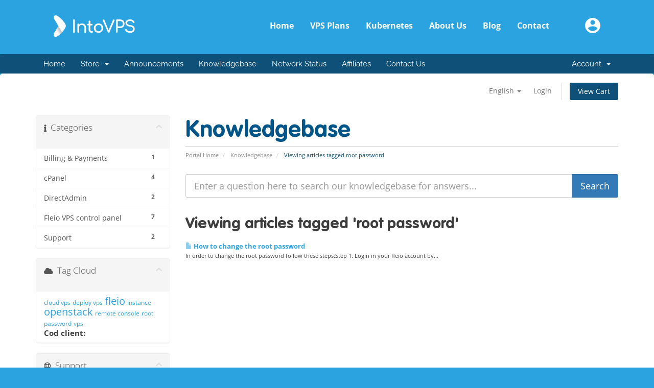

--- FILE ---
content_type: text/html; charset=utf-8
request_url: https://intovps.com/client/index.php?rp=%2Fknowledgebase%2Ftag%2Froot-password&language=french
body_size: 9146
content:
<!DOCTYPE html>
<html lang="en">
<head>
    <meta charset="utf-8" />
    <meta http-equiv="X-UA-Compatible" content="IE=edge">
    <meta name="viewport" content="width=device-width, initial-scale=1">
    <title>Knowledgebase - IntoVPS</title>

    <!-- Styling -->
<link href="/client/assets/fonts/css/open-sans-family.css" rel="stylesheet" type="text/css" />
<link href="/client/assets/fonts/css/raleway-family.css" rel="stylesheet" type="text/css" />
<link href="/client/templates/intovps/css/all.min.css?v=fd56fd" rel="stylesheet">
<link href="/client/assets/css/fontawesome-all.min.css" rel="stylesheet">
<link href="/client/templates/intovps/css/custom.css" rel="stylesheet">

<!-- HTML5 Shim and Respond.js IE8 support of HTML5 elements and media queries -->
<!-- WARNING: Respond.js doesn't work if you view the page via file:// -->
<!--[if lt IE 9]>
  <script src="https://oss.maxcdn.com/libs/html5shiv/3.7.0/html5shiv.js"></script>
  <script src="https://oss.maxcdn.com/libs/respond.js/1.4.2/respond.min.js"></script>
<![endif]-->

<script type="text/javascript">
    var csrfToken = 'e40a466f3c849eb7a2fb26b28eb049bc14193c9c',
        markdownGuide = 'Markdown Guide',
        locale = 'en',
        saved = 'saved',
        saving = 'autosaving',
        whmcsBaseUrl = "/client";
    </script>
<script src="/client/templates/intovps/js/scripts.min.js?v=fd56fd"></script>


<style type="text/css">
            @font-face {
                font-family: 'Open Sans';
                font-style: normal;
                font-weight: 400;
                src: url('/client/templates/intovps/intovps_assets/fonts/open-sans-v15-latin-ext_latin-regular.woff2') format('woff2'),
                     url('/client/templates/intovps/intovps_assets/fonts/open-sans-v15-latin-ext_latin-regular.woff') format('woff');
            }

            @font-face {
                font-family: 'Open Sans';
                font-style: normal;
                font-weight: 600;
                src: url('/client/templates/intovps/intovps_assets/fonts/open-sans-v15-latin-ext_latin-600.woff2') format('woff2'),
                     url('/client/templates/intovps/intovps_assets/fonts/open-sans-v15-latin-ext_latin-600.woff') format('woff');
            }

            @font-face {
                font-family: 'Open Sans';
                font-style: normal;
                font-weight: 700;
                src: url('/client/templates/intovps/intovps_assets/fonts/open-sans-v15-latin-ext_latin-700.woff2') format('woff2'),
                     url('/client/templates/intovps/intovps_assets/fonts/open-sans-v15-latin-ext_latin-700.woff') format('woff');
            }

            @font-face {
                font-family: 'VAG Rounded';
                src: url('/client/templates/intovps/intovps_assets/fonts/vag-rounded-bold.woff2') format('woff2'),
                     url('/client/templates/intovps/intovps_assets/fonts/vag-rounded-bold.woff') format('woff');
                font-weight: bold;
                font-style: normal;
            }
</style>
<link rel="stylesheet" href="/client/templates/intovps/intovps_assets/css/styles.css">
<script src="https://cdn.jsdelivr.net/ga-lite/latest/ga-lite.min.js" async></script>
<script>
    //var galite = galite || {};
    //galite.UA = 'UA-123456789-1';
</script>

<script>
  !function(f,b,e,v,n,t,s)
  {if(f.fbq)return;n=f.fbq=function(){n.callMethod?
  n.callMethod.apply(n,arguments):n.queue.push(arguments)};
  if(!f._fbq)f._fbq=n;n.push=n;n.loaded=!0;n.version='2.0';
  n.queue=[];t=b.createElement(e);t.async=!0;
  t.src=v;s=b.getElementsByTagName(e)[0];
  s.parentNode.insertBefore(t,s)}(window, document,'script',
  'https://connect.facebook.net/en_US/fbevents.js');
  fbq('init', '186052705560627');
  fbq('track', 'PageView');
</script>
<noscript><img height="1" width="1" style="display:none"
  src="https://www.facebook.com/tr?id=186052705560627&ev=PageView&noscript=1"
/></noscript>


    <script async src="https://www.googletagmanager.com/gtag/js?id=UA-9370456-1"></script>
<script>
  window.dataLayer = window.dataLayer || [];
  function gtag(){dataLayer.push(arguments);}
  gtag('js', new Date());
  gtag('config', 'UA-9370456-1');
</script>


</head>
<body data-phone-cc-input="1">



<header class="header">
            <div class="inside clearfix">
                <a href="https://intovps.com/" class="logo">
                    <svg xmlns="http://www.w3.org/2000/svg" viewBox="0 0 160 42" width="160" height="42" aria-labelledby="logoTitle" role="img">
                        <title id="logoTitle">IntoVPS logo</title>
                        <defs>
                            <linearGradient id="logo-gradient" gradientUnits="userSpaceOnUse" x1="17.126" y1="25.755" x2="5.458" y2="32.6">
                                <stop offset="0" stop-color="#1c1c28" stop-opacity=".34"/>
                                <stop offset=".097" stop-color="#3f3f49" stop-opacity=".404"/>
                                <stop offset=".276" stop-color="#787880" stop-opacity=".522"/>
                                <stop offset=".45" stop-color="#a9a9ad" stop-opacity=".637"/>
                                <stop offset=".613" stop-color="#ceced1" stop-opacity=".745"/>
                                <stop offset=".764" stop-color="#e9e9ea" stop-opacity=".844"/>
                                <stop offset=".897" stop-color="#f9f9fa" stop-opacity=".932"/>
                                <stop offset="1" stop-color="#fff"/>
                            </linearGradient>
                        </defs>
                        <path fill="#fff" d="M23.7 21.9v-.2-.2-.2-.2-.2-.2-.2-.2-.2-.2-.1c-.1-.6-.3-1.2-.6-1.9-2.6-5.7-9.3-12.7-15.6-16.7C1.6-2.5-1.8 3.1 1 7.3c3.6 5.5 6.3 10 8.2 13.7-2 3.7-4.6 8.2-8.2 13.7-2.8 4.2.6 9.8 6.5 6.1 6.2-4 12.9-11 15.5-16.9.4-.7.6-1.3.7-2 0 .1 0 .1 0 0z"/>
                        <path fill="url(#logo-gradient)" d="M9.2 21c-2 3.7-4.6 8.2-8.2 13.7-2.8 4.2.6 9.8 6.5 6.1 3-1.9 6.2-4.6 8.9-7.5L9.2 21z"/>
                        <path fill="#fff" d="M118.9 8.5c.3.3.4.6.4 1 0 .3-.1.6-.2.9l-9.8 22.5c-.3.7-.8 1.1-1.6 1.1-.7 0-1.2-.4-1.6-1.1l-9.7-22.2c-.2-.5-.3-.9-.3-1.2 0-.4.1-.8.4-1 .3-.3.7-.4 1.1-.4.8 0 1.3.3 1.6 1l8.4 20 8.5-20c.2-.4.4-.7.6-.8.2-.1.6-.2 1-.2.5 0 .9.1 1.2.4zM122.4 33.5c-.3-.3-.5-.7-.5-1.2V9.8c0-.5.2-.9.5-1.2.3-.3.7-.5 1.2-.5h6.6c1.6 0 3.1.4 4.4 1.1s2.3 1.7 3 3c.7 1.3 1.1 2.8 1.1 4.4 0 1.6-.4 3-1.1 4.3-.7 1.3-1.7 2.2-3 2.9-1.3.7-2.8 1.1-4.4 1.1h-4.9v7.3c0 .5-.2.9-.5 1.2-.3.3-.7.5-1.2.5-.4.1-.8-.1-1.2-.4zm7.9-11.7c1.5 0 2.7-.5 3.7-1.4 1-1 1.5-2.2 1.5-3.7 0-1.6-.5-2.9-1.5-3.9s-2.2-1.5-3.7-1.5h-4.9v10.5h4.9zM143.6 32.9c-1.8-1-3-2.2-3.6-3.8-.1-.3-.2-.5-.2-.7 0-.3.1-.6.4-.9.2-.3.6-.4 1-.5h.3c.4 0 .7.1 1 .3.3.2.6.5.7.8.4.9 1.2 1.6 2.4 2.2 1.2.6 2.5.9 3.9.9 1.7 0 3.1-.4 4.2-1.1 1.1-.8 1.7-1.8 1.7-3.1s-.5-2.3-1.5-3.2c-1-.9-2.5-1.4-4.4-1.6-2.7-.3-4.9-1.1-6.5-2.4-1.6-1.3-2.4-3-2.4-5 0-1.4.4-2.6 1.2-3.7.8-1 1.9-1.8 3.3-2.4 1.4-.5 3-.8 4.7-.8 1.9 0 3.5.4 4.8 1.2 1.3.8 2.4 1.9 3.3 3.3.3.4.4.8.4 1.2 0 .5-.2.9-.7 1.2-.2.2-.5.2-.9.2-.3 0-.6-.1-.9-.2-.3-.2-.5-.4-.7-.7-.6-1-1.3-1.8-2.2-2.3s-2-.8-3.4-.8c-1.7 0-3 .3-4.1 1-1 .7-1.6 1.6-1.6 2.8 0 1.1.5 2.1 1.4 2.9.9.8 2.6 1.3 5 1.5 2.7.3 4.7 1.1 6.2 2.4 1.5 1.3 2.2 3.1 2.2 5.3 0 1.6-.4 3-1.3 4.1-.9 1.1-2 2-3.4 2.6s-3 .8-4.6.8c-2-.1-3.9-.6-5.7-1.5zM40.9 8.3c-.3-.3-.7-.5-1.2-.5s-.9.2-1.2.5c-.3.3-.5.7-.5 1.2v23.1c0 .5.2.9.5 1.2.3.3.7.5 1.2.5s.9-.2 1.2-.5c.3-.3.5-.7.5-1.2V9.5c0-.5-.2-.9-.5-1.2zM59.5 16.9c1.2.7 2.2 1.6 2.9 2.9.7 1.3 1 2.8 1 4.6v8.2c0 .5-.2.9-.5 1.2-.3.3-.7.5-1.2.5s-.9-.2-1.2-.5c-.3-.4-.5-.8-.5-1.3v-8.2c0-1.8-.5-3.1-1.4-4.1-1-.9-2.2-1.4-3.8-1.4-.9 0-1.8.2-2.5.6-.8.4-1.4.9-1.8 1.5-.4.6-.6 1.4-.6 2.2v9.3c0 .5-.2.9-.5 1.2-.3.3-.7.5-1.2.5s-.9-.2-1.2-.5c-.3-.3-.5-.7-.5-1.2V17.8c0-.5.2-.9.5-1.2.3-.3.7-.5 1.2-.5s.9.2 1.2.5c.3.3.5.7.5 1.2v.4c.7-.7 1.5-1.3 2.5-1.6 1-.4 2-.6 3.1-.6 1.4-.1 2.8.2 4 .9zM76.4 31.3c.3.3.4.7.4 1.2s-.2.9-.5 1.2c-.4.3-.8.5-1.4.5h-.6c-1.1 0-2.1-.3-3-.8-.9-.6-1.6-1.3-2.1-2.3-.5-1-.8-2.1-.8-3.3v-8.2h-1.5c-.5 0-.8-.1-1.1-.4-.3-.3-.4-.6-.4-1s.1-.8.4-1.1c.3-.3.7-.4 1.1-.4h1.5V12c0-.5.2-.9.5-1.2.3-.3.7-.5 1.2-.5s.9.2 1.2.5c.3.3.5.7.5 1.2v4.8h2.8c.5 0 .8.1 1.1.4.3.3.4.6.4 1.1 0 .4-.1.7-.4 1-.3.3-.7.4-1.1.4h-2.8v8.2c0 .9.2 1.6.7 2.2.5.6 1.1.9 1.8.9h1.1c.4-.1.7 0 1 .3zM83.1 33.1c-1.4-.8-2.5-1.9-3.2-3.3-.8-1.4-1.2-3-1.2-4.7 0-1.8.4-3.4 1.2-4.8.8-1.4 1.9-2.5 3.2-3.3 1.4-.8 3-1.2 4.7-1.2 1.7 0 3.3.4 4.7 1.2 1.4.8 2.5 1.9 3.2 3.3.8 1.4 1.2 3 1.2 4.8 0 1.8-.4 3.3-1.2 4.7-.8 1.4-1.9 2.5-3.2 3.3-1.4.8-3 1.2-4.7 1.2-1.7 0-3.3-.4-4.7-1.2zm7.8-2.6c.9-.5 1.6-1.3 2.1-2.2.5-.9.7-2 .7-3.2 0-1.2-.2-2.3-.7-3.2-.5-.9-1.2-1.7-2.1-2.2-.9-.5-1.9-.8-3-.8s-2.1.3-3 .8c-.9.5-1.6 1.3-2.1 2.2-.5 1-.8 2-.8 3.2 0 1.2.3 2.3.8 3.2.5.9 1.2 1.7 2.1 2.2s1.9.8 3 .8 2.1-.2 3-.8z"/>
                        </g>
                    </svg>
                </a>
                <a href="https://www.intovps.com/client/clientarea.php" class="user-link">
                    <svg xmlns="http://www.w3.org/2000/svg" viewBox="0 0 30 30" width="30" height="30" aria-labelledby="userAcountTitle" role="img">
                        <title id="userAcountTitle">User account</title>
                        <path fill="#fff" d="M15 0C6.8 0 0 6.8 0 15s6.8 15 15 15 15-6.8 15-15S23.2 0 15 0zm0 4.5c2.5 0 4.5 2 4.5 4.5s-1.9 4.5-4.5 4.5c-2.5 0-4.5-1.9-4.5-4.5 0-2.5 2-4.5 4.5-4.5zm0 21.3c-3.8 0-7.1-2-9-4.8 0-3 6-4.6 9-4.6s9 1.7 9 4.6c-1.9 2.8-5.3 4.8-9 4.8zm0 0"/>
                    </svg>
                </a>
                <button class="menu-trigger"><span>toggle menu</span></button>
                <nav class="menu">
                    <ul class="clearfix">
                        <li><a href="https://intovps.com/" title="IntoVPS: VPS hosting">Home</a></li>
                        <li><a href="https://intovps.com/plans.html" title="VPS plans and pricing">VPS Plans</a></li>
                        <li><a href="https://intovps.com/kubernetes.html" title="Kubernetes">Kubernetes</a></li>
                        <li><a href="https://intovps.com/about.html" title="About IntoVPS">About Us</a></li>
                        <li><a href="https://intovps.com/blog/" title="IntoVPS Blog">Blog</a></li>
                        <li><a href="https://intovps.com/contact.html" title="Contact us">Contact</a></li>
                    </ul>
                </nav>
            </div>
        </header>



<section id="main-menu">

    <nav id="nav" class="navbar navbar-default navbar-main" role="navigation">
        <div class="container">
            <!-- Brand and toggle get grouped for better mobile display -->
            <div class="navbar-header">
                <button type="button" class="navbar-toggle" data-toggle="collapse" data-target="#primary-nav">
                    <span class="sr-only">Toggle navigation</span>
                    <span class="icon-bar"></span>
                    <span class="icon-bar"></span>
                    <span class="icon-bar"></span>
                </button>
            </div>

            <!-- Collect the nav links, forms, and other content for toggling -->
            <div class="collapse navbar-collapse" id="primary-nav">

                <ul class="nav navbar-nav">

                        <li menuItemName="Home" class="" id="Primary_Navbar-Home">
        <a href="/client/index.php">
                        Home
                                </a>
            </li>
    <li menuItemName="Store" class="dropdown" id="Primary_Navbar-Store">
        <a class="dropdown-toggle" data-toggle="dropdown" href="#">
                        Store
                        &nbsp;<b class="caret"></b>        </a>
                    <ul class="dropdown-menu">
                            <li menuItemName="Browse Products Services" id="Primary_Navbar-Store-Browse_Products_Services">
                    <a href="/client/store">
                                                Browse All
                                            </a>
                </li>
                            <li menuItemName="Shop Divider 1" class="nav-divider" id="Primary_Navbar-Store-Shop_Divider_1">
                    <a href="">
                                                -----
                                            </a>
                </li>
                            <li menuItemName="Cloud Services" id="Primary_Navbar-Store-Cloud_Services">
                    <a href="/client/store/cloud-services">
                                                Cloud Services
                                            </a>
                </li>
                            <li menuItemName="SSL Certificates" id="Primary_Navbar-Store-SSL_Certificates">
                    <a href="/client/store/ssl-certificates">
                                                SSL Certificates
                                            </a>
                </li>
                            <li menuItemName="Software licenses" id="Primary_Navbar-Store-Software_licenses">
                    <a href="/client/store/software-licenses">
                                                Software licenses
                                            </a>
                </li>
                            <li menuItemName="Register a New Domain" id="Primary_Navbar-Store-Register_a_New_Domain">
                    <a href="/client/cart.php?a=add&domain=register">
                                                Register a New Domain
                                            </a>
                </li>
                            <li menuItemName="Transfer a Domain to Us" id="Primary_Navbar-Store-Transfer_a_Domain_to_Us">
                    <a href="/client/cart.php?a=add&domain=transfer">
                                                Transfer Domains to Us
                                            </a>
                </li>
                        </ul>
            </li>
    <li menuItemName="Announcements" class="" id="Primary_Navbar-Announcements">
        <a href="/client/announcements">
                        Announcements
                                </a>
            </li>
    <li menuItemName="Knowledgebase" class="" id="Primary_Navbar-Knowledgebase">
        <a href="/client/knowledgebase">
                        Knowledgebase
                                </a>
            </li>
    <li menuItemName="Network Status" class="" id="Primary_Navbar-Network_Status">
        <a href="/client/serverstatus.php">
                        Network Status
                                </a>
            </li>
    <li menuItemName="Affiliates" class="" id="Primary_Navbar-Affiliates">
        <a href="/client/affiliates.php">
                        Affiliates
                                </a>
            </li>
    <li menuItemName="Contact Us" class="" id="Primary_Navbar-Contact_Us">
        <a href="/client/contact.php">
                        Contact Us
                                </a>
            </li>

                </ul>

                <ul class="nav navbar-nav navbar-right">

                        <li menuItemName="Account" class="dropdown" id="Secondary_Navbar-Account">
        <a class="dropdown-toggle" data-toggle="dropdown" href="#">
                        Account
                        &nbsp;<b class="caret"></b>        </a>
                    <ul class="dropdown-menu">
                            <li menuItemName="Login" id="Secondary_Navbar-Account-Login">
                    <a href="/client/clientarea.php">
                                                Login
                                            </a>
                </li>
                            <li menuItemName="Divider" class="nav-divider" id="Secondary_Navbar-Account-Divider">
                    <a href="">
                                                -----
                                            </a>
                </li>
                            <li menuItemName="Forgot Password?" id="Secondary_Navbar-Account-Forgot_Password?">
                    <a href="/client/password/reset">
                                                Forgot Password?
                                            </a>
                </li>
                        </ul>
            </li>

                </ul>

            </div><!-- /.navbar-collapse -->
        </div>
    </nav>

</section>

<section id="header">
    <div class="container">
        <ul class="top-nav">
                            <li>
                    <a href="#" class="choose-language" data-toggle="popover" id="languageChooser">
                        English
                        <b class="caret"></b>
                    </a>
                    <div id="languageChooserContent" class="hidden">
                        <ul>
                                                            <li>
                                    <a href="/client/index.php?rp=%2Fknowledgebase%2Ftag%2Froot-password&language=english">English</a>
                                </li>
                                                            <li>
                                    <a href="/client/index.php?rp=%2Fknowledgebase%2Ftag%2Froot-password&language=romanian">Română</a>
                                </li>
                                                    </ul>
                    </div>
                </li>
                                        <li>
                    <a href="/client/clientarea.php">Login</a>
                </li>
                                <li class="primary-action">
                    <a href="/client/cart.php?a=view" class="btn">
                        View Cart
                    </a>
                </li>
                                </ul>

                    <!-- <a href="/client/index.php" class="logo logo-text">IntoVPS</a> -->
        
    </div>
</section>



<section id="main-body">
    <div class="container">
        <div class="row">

                                    <div class="col-md-9 pull-md-right">
                    <div class="header-lined">
    <h1>Knowledgebase</h1>
    <ol class="breadcrumb">
            <li>
            <a href="https://intovps.com/client">            Portal Home
            </a>        </li>
            <li>
            <a href="/client/knowledgebase">            Knowledgebase
            </a>        </li>
            <li class="active">
                        Viewing articles tagged root password
                    </li>
    </ol>
</div>
                </div>
                        <div class="col-md-3 pull-md-left sidebar">
                    <div menuItemName="Support Knowledgebase Categories" class="panel panel-sidebar panel-sidebar hidden-sm hidden-xs">
        <div class="panel-heading">
            <h3 class="panel-title">
                <i class="fas fa-info"></i>&nbsp;                Categories
                                <i class="fas fa-chevron-up panel-minimise pull-right"></i>
            </h3>
        </div>
                            <div class="list-group">
                                                            <a menuItemName="Support Knowledgebase Category 6"
                           href="/client/knowledgebase/6/Billing-and-Payments"
                           class="list-group-item"
                                                                                                                                       id="Primary_Sidebar-Support_Knowledgebase_Categories-Support_Knowledgebase_Category_6"
                        >
                            <span class="badge">1</span>                                                                                    <div class="truncate">Billing &amp; Payments</div>
                        </a>
                                                                                <a menuItemName="Support Knowledgebase Category 1"
                           href="/client/knowledgebase/1/cPanel"
                           class="list-group-item"
                                                                                                                                       id="Primary_Sidebar-Support_Knowledgebase_Categories-Support_Knowledgebase_Category_1"
                        >
                            <span class="badge">4</span>                                                                                    <div class="truncate">cPanel</div>
                        </a>
                                                                                <a menuItemName="Support Knowledgebase Category 4"
                           href="/client/knowledgebase/4/DirectAdmin"
                           class="list-group-item"
                                                                                                                                       id="Primary_Sidebar-Support_Knowledgebase_Categories-Support_Knowledgebase_Category_4"
                        >
                            <span class="badge">2</span>                                                                                    <div class="truncate">DirectAdmin</div>
                        </a>
                                                                                <a menuItemName="Support Knowledgebase Category 8"
                           href="/client/knowledgebase/8/Fleio-VPS-control-panel"
                           class="list-group-item"
                                                                                                                                       id="Primary_Sidebar-Support_Knowledgebase_Categories-Support_Knowledgebase_Category_8"
                        >
                            <span class="badge">7</span>                                                                                    <div class="truncate">Fleio VPS control panel</div>
                        </a>
                                                                                <a menuItemName="Support Knowledgebase Category 7"
                           href="/client/knowledgebase/7/Support"
                           class="list-group-item"
                                                                                                                                       id="Primary_Sidebar-Support_Knowledgebase_Categories-Support_Knowledgebase_Category_7"
                        >
                            <span class="badge">2</span>                                                                                    <div class="truncate">Support</div>
                        </a>
                                                </div>
                    </div>
                    <div class="panel hidden-lg hidden-md panel-default">
            <div class="panel-heading">
                <h3 class="panel-title">
                    <i class="fas fa-info"></i>&nbsp;                    Categories
                                    </h3>
            </div>
            <div class="panel-body">
                <form role="form">
                    <select class="form-control" onchange="selectChangeNavigate(this)">
                                                    <option menuItemName="Support Knowledgebase Category 6" value="/client/knowledgebase/6/Billing-and-Payments" class="list-group-item" >
                                <div class="truncate">Billing &amp; Payments</div>
                                (1)                            </option>
                                                    <option menuItemName="Support Knowledgebase Category 1" value="/client/knowledgebase/1/cPanel" class="list-group-item" >
                                <div class="truncate">cPanel</div>
                                (4)                            </option>
                                                    <option menuItemName="Support Knowledgebase Category 4" value="/client/knowledgebase/4/DirectAdmin" class="list-group-item" >
                                <div class="truncate">DirectAdmin</div>
                                (2)                            </option>
                                                    <option menuItemName="Support Knowledgebase Category 8" value="/client/knowledgebase/8/Fleio-VPS-control-panel" class="list-group-item" >
                                <div class="truncate">Fleio VPS control panel</div>
                                (7)                            </option>
                                                    <option menuItemName="Support Knowledgebase Category 7" value="/client/knowledgebase/7/Support" class="list-group-item" >
                                <div class="truncate">Support</div>
                                (2)                            </option>
                                            </select>
                </form>
            </div>
                    </div>
                </div>
                <!-- Container for main page display content -->
        <div class="col-md-9 pull-md-right main-content">
            

<form role="form" method="post" action="/client/knowledgebase/search">
<input type="hidden" name="token" value="e40a466f3c849eb7a2fb26b28eb049bc14193c9c" />
    <div class="input-group input-group-lg kb-search">
        <input type="text"  id="inputKnowledgebaseSearch" name="search" class="form-control" placeholder="Enter a question here to search our knowledgebase for answers..." value="" />
        <span class="input-group-btn">
            <input type="submit" id="btnKnowledgebaseSearch" class="btn btn-primary btn-input-padded-responsive" value="Search" />
        </span>
    </div>
</form>


            <h2>Viewing articles tagged 'root password'</h2>
    
    <div class="kbarticles">
                    <a href="/client/knowledgebase/43/How-to-change-the-root-password.html">
                <span class="glyphicon glyphicon-file"></span>&nbsp;How to change the root password
            </a>
                        <p>In order to change the root password follow these steps:Step 1. Login in your fleio account by...</p>
            </div>


                </div><!-- /.main-content -->
                                    <div class="col-md-3 pull-md-left sidebar sidebar-secondary">
                            <div menuItemName="Support Knowledgebase Tag Cloud" class="panel panel-sidebar panel-sidebar">
        <div class="panel-heading">
            <h3 class="panel-title">
                <i class="fas fa-cloud"></i>&nbsp;                Tag Cloud
                                <i class="fas fa-chevron-up panel-minimise pull-right"></i>
            </h3>
        </div>
                    <div class="panel-body">
                <a href="/client/knowledgebase/tag/cloud-vps" style="font-size:12px;">cloud vps</a>
<a href="/client/knowledgebase/tag/deploy-vps" style="font-size:12px;">deploy vps</a>
<a href="/client/knowledgebase/tag/fleio" style="font-size:20px;">fleio</a>
<a href="/client/knowledgebase/tag/instance" style="font-size:12px;">instance</a>
<a href="/client/knowledgebase/tag/openstack" style="font-size:20px;">openstack</a>
<a href="/client/knowledgebase/tag/remote-console" style="font-size:12px;">remote console</a>
<a href="/client/knowledgebase/tag/root-password" style="font-size:12px;">root password</a>
<a href="/client/knowledgebase/tag/vps" style="font-size:12px;">vps</a>

				<p><strong>Cod client: </strong>
		            </div>
                            </div>
        <div menuItemName="Support" class="panel panel-sidebar panel-sidebar">
        <div class="panel-heading">
            <h3 class="panel-title">
                <i class="far fa-life-ring"></i>&nbsp;                Support
                                <i class="fas fa-chevron-up panel-minimise pull-right"></i>
            </h3>
        </div>
                            <div class="list-group">
                                                            <a menuItemName="Support Tickets"
                           href="/client/supporttickets.php"
                           class="list-group-item"
                                                                                                                                       id="Secondary_Sidebar-Support-Support_Tickets"
                        >
                                                                                    <i class="fas fa-ticket-alt fa-fw sidebar-menu-item-icon"></i>                            My Support Tickets
                        </a>
                                                                                <a menuItemName="Announcements"
                           href="/client/announcements"
                           class="list-group-item"
                                                                                                                                       id="Secondary_Sidebar-Support-Announcements"
                        >
                                                                                    <i class="fas fa-list fa-fw sidebar-menu-item-icon"></i>                            Announcements
                        </a>
                                                                                <a menuItemName="Knowledgebase"
                           href="/client/knowledgebase"
                           class="list-group-item active"
                                                                                                                                       id="Secondary_Sidebar-Support-Knowledgebase"
                        >
                                                                                    <i class="fas fa-info-circle fa-fw sidebar-menu-item-icon"></i>                            Knowledgebase
                        </a>
                                                                                <a menuItemName="Downloads"
                           href="/client/download"
                           class="list-group-item"
                                                                                                                                       id="Secondary_Sidebar-Support-Downloads"
                        >
                                                                                    <i class="fas fa-download fa-fw sidebar-menu-item-icon"></i>                            Downloads
                        </a>
                                                                                <a menuItemName="Network Status"
                           href="/client/serverstatus.php"
                           class="list-group-item"
                                                                                                                                       id="Secondary_Sidebar-Support-Network_Status"
                        >
                                                                                    <i class="fas fa-rocket fa-fw sidebar-menu-item-icon"></i>                            Network Status
                        </a>
                                                                                <a menuItemName="Open Ticket"
                           href="/client/submitticket.php"
                           class="list-group-item"
                                                                                                                                       id="Secondary_Sidebar-Support-Open_Ticket"
                        >
                                                                                    <i class="fas fa-comments fa-fw sidebar-menu-item-icon"></i>                            Open Ticket
                        </a>
                                                </div>
                    </div>
                        </div>
                            <div class="clearfix"></div>
        </div>
    </div>
</section>

 <footer class="footer">
            <div class="inside">
                <nav class="footer-menu">
                    <ul>
                        <li><a href="https://intovps.com/" class="active" title="IntoVPS: VPS hosting">Home</a></li>
                        <li><a href="https://intovps.com/plans.html" title="VPS plans and pricing">VPS Plans</a></li>
						<li><a href="https://intovps.com/kubernetes.html" title="Kubernetes">Kubernetes</a></li>
                        <li><a href="https://intovps.com/domains.html" title="IntoVPS Domain registration">Domains</a></li>
                        <li><a href="https://intovps.com/about.html" title="About IntoVPS">About Us</a></li>
                        <li><a href="https://intovps.com/blog/" title="IntoVPS Blog">Blog</a></li>
                        <li><a href="https://intovps.com/contact.html" title="Contact us">Contact</a></li>                        
                        <li><a href="https://intovps.com/faq.html" title="IntoVPS FAQ">FAQ</a></li>
                        <li><a href="https://intovps.com/tc.html" title="IntoVPS terms and conditions">Terms and Conditions</a></li>                        
                        <li><a href="https://intovps.com/privacy.html" title="IntoVPS privacy policy">Privacy Policy</a></li>
                    </ul>
                </nav>
                <div class="company-info clearfix">
                    <div class="soc">
                        <a href="//twitter.com/intovps" class="soc-t" rel="nofollow" class="external" target="_blank">
                            <svg xmlns="http://www.w3.org/2000/svg" viewBox="0 0 20 20" width="20" height="20" aria-labelledby="intovpsTwitter" role="img">
                                <title id="intovpsTwitter">IntoVPS twitter account</title>
                                <path fill="#3d3d3d" d="M20 3.8c-.7.3-1.5.5-2.4.6.8-.5 1.5-1.3 1.8-2.3-.8.5-1.7.8-2.6 1-.7-.8-1.8-1.3-3-1.3-2.3 0-4.1 1.8-4.1 4.1 0 .3 0 .6.1.9-3.4-.1-6.4-1.7-8.4-4.2C1 3.2.8 3.9.8 4.7c0 1.4.7 2.7 1.8 3.4-.6 0-1.2-.2-1.8-.5v.1c0 2 1.4 3.6 3.3 4-.3.1-.7.1-1.1.1-.3 0-.5 0-.8-.1.5 1.6 2 2.8 3.8 2.8-1.4 1.1-3.2 1.8-5.1 1.8-.3 0-.7 0-1-.1 1.8 1.2 4 1.8 6.3 1.8 7.5 0 11.7-6.3 11.7-11.7v-.5c.9-.5 1.6-1.2 2.1-2"/>
                            </svg>
                        </a>
                        <a href="//www.facebook.com/intovps" class="soc-f" rel="nofollow" class="external" target="_blank">
                            <svg xmlns="http://www.w3.org/2000/svg" viewBox="0 0 20 20" width="20" height="20" aria-labelledby="intovpsFacebook" role="img">
                                <title id="intovpsFacebook">IntoVPS facebook account</title>
                                <path fill="#3d3d3d" d="M5.2 6.6h2.1v-2c0-.9 0-2.3.7-3.1C8.6.6 9.5 0 11.1 0c2.6 0 3.7.4 3.7.4l-.5 3.1s-.9-.2-1.7-.2c-.8 0-1.5.3-1.5 1.1v2.3h3.3l-.2 3h-3.1V20H7.2V9.6h-2v-3z"/>
                            </svg>
                        </a>
                    </div>
                    <div class="copyright">IntoVPS is a HOSTERION SRL service<br>&copy; Copyright 2009-2025 HOSTERION SRL</div>
                </div>
            </div>
        </footer>
		
		<!-- <section id="footer">
    <div class="container">
        <a href="#" class="back-to-top"><i class="fas fa-chevron-up"></i></a>
        <p>Copyright &copy; 2025 IntoVPS. All Rights Reserved.</p>
    </div>
</section> -->
<script src="/client/templates/intovps/intovps_assets/js/general.js"></script> 

<div id="fullpage-overlay" class="hidden">
    <div class="outer-wrapper">
        <div class="inner-wrapper">
            <img src="/client/assets/img/overlay-spinner.svg">
            <br>
            <span class="msg"></span>
        </div>
    </div>
</div>

<div class="modal system-modal fade" id="modalAjax" tabindex="-1" role="dialog" aria-hidden="true">
    <div class="modal-dialog">
        <div class="modal-content panel-primary">
            <div class="modal-header panel-heading">
                <button type="button" class="close" data-dismiss="modal">
                    <span aria-hidden="true">&times;</span>
                    <span class="sr-only">Close</span>
                </button>
                <h4 class="modal-title"></h4>
            </div>
            <div class="modal-body panel-body">
                Loading...
            </div>
            <div class="modal-footer panel-footer">
                <div class="pull-left loader">
                    <i class="fas fa-circle-notch fa-spin"></i>
                    Loading...
                </div>
                <button type="button" class="btn btn-default" data-dismiss="modal">
                    Close
                </button>
                <button type="button" class="btn btn-primary modal-submit">
                    Submit
                </button>
            </div>
        </div>
    </div>
</div>

<form action="#" id="frmGeneratePassword" class="form-horizontal">
    <div class="modal fade" id="modalGeneratePassword">
        <div class="modal-dialog">
            <div class="modal-content panel-primary">
                <div class="modal-header panel-heading">
                    <button type="button" class="close" data-dismiss="modal" aria-label="Close"><span aria-hidden="true">&times;</span></button>
                    <h4 class="modal-title">
                        Generate Password
                    </h4>
                </div>
                <div class="modal-body">
                    <div class="alert alert-danger hidden" id="generatePwLengthError">
                        Please enter a number between 8 and 64 for the password length
                    </div>
                    <div class="form-group">
                        <label for="generatePwLength" class="col-sm-4 control-label">Password Length</label>
                        <div class="col-sm-8">
                            <input type="number" min="8" max="64" value="12" step="1" class="form-control input-inline input-inline-100" id="inputGeneratePasswordLength">
                        </div>
                    </div>
                    <div class="form-group">
                        <label for="generatePwOutput" class="col-sm-4 control-label">Generated Password</label>
                        <div class="col-sm-8">
                            <input type="text" class="form-control" id="inputGeneratePasswordOutput">
                        </div>
                    </div>
                    <div class="row">
                        <div class="col-sm-8 col-sm-offset-4">
                            <button type="submit" class="btn btn-default btn-sm">
                                <i class="fas fa-plus fa-fw"></i>
                                Generate new password
                            </button>
                            <button type="button" class="btn btn-default btn-sm copy-to-clipboard" data-clipboard-target="#inputGeneratePasswordOutput">
                                <img src="/client/assets/img/clippy.svg" alt="Copy to clipboard" width="15">
                                Copy
                            </button>
                        </div>
                    </div>
                </div>
                <div class="modal-footer">
                    <button type="button" class="btn btn-default" data-dismiss="modal">
                        Close
                    </button>
                    <button type="button" class="btn btn-primary" id="btnGeneratePasswordInsert" data-clipboard-target="#inputGeneratePasswordOutput">
                        Copy to clipboard and Insert
                    </button>
                </div>
            </div>
        </div>
    </div>
</form>



</body>
</html>


--- FILE ---
content_type: text/css
request_url: https://intovps.com/client/templates/intovps/css/custom.css
body_size: 759
content:
/* *****************************************************

    ** Custom Stylesheet **

    Any custom styling you want to apply should be
    defined here.

***************************************************** */


header.header .menu li a {text-decoration:none;}
footer.footer .menu li a {text-decoration:none;}
header.header p, header.header .content ul, header.header .content ol {padding-bottom: 18px;}
footer.footer p, footer.footer .content ul, footer.footer .content ol {padding-bottom: 18px;}
p, .content ul, .content ol {padding-bottom: 0px !important;}
@media screen and (max-width: 650px) {
section#header {margin-top: 22px;}
}

.kb-article-content img {
    max-width: 100%;
    height: auto;
	border:1px solid #ddd;
	padding:10px;
}

.kb-article-content {
	line-height:30px;
}

.kb-article-content ul {
    margin:20px 20px 20px 20px;
	padding:0 10px;
	list-style-type: square;
}



--- FILE ---
content_type: text/css
request_url: https://intovps.com/client/templates/intovps/intovps_assets/css/styles.css
body_size: 25812
content:
@charset "UTF-8";

/* reset */
html, body, div, span, applet, object, iframe,
h1, h2, h3, h4, h5, h6, p, blockquote, pre,
a, abbr, acronym, address, big, cite, code,
del, dfn, em, img, ins, kbd, q, s, samp,
small, strike, strong, sub, sup, tt, var,
b, u, i, center,
dl, dt, dd, ol, ul, li,
fieldset, form, label, legend,
table, caption, tbody, tfoot, thead, tr, th, td,
article, aside, canvas, details, embed, 
figure, figcaption, footer, header, hgroup, 
menu, nav, output, ruby, section, summary,
time, mark, audio, video {
	margin: 0;
	padding: 0;
	border: 0;
	font-size: 100%;
	font: inherit;
	vertical-align: baseline;
}
/* HTML5 display-role reset for older browsers */
article, aside, details, figcaption, figure, 
footer, header, hgroup, menu, nav, section, main {
	display: block;
}
body {
	line-height: 1;
}
ol, ul {
	list-style: none;
}
blockquote, q {
	quotes: none;
}
blockquote:before, blockquote:after,
q:before, q:after {
	content: '';
	content: none;
}

table {
	border-collapse: collapse;
	border-spacing: 0;
}

html {
	box-sizing: border-box;
}

*,
::after,
::before {
	box-sizing: inherit;
}

/* general */
html {
	font-size: 100%;
    -webkit-text-size-adjust: 100%;
    -ms-text-size-adjust: 100%;
    -ms-overflow-style: scrollbar;
    -webkit-tap-highlight-color: transparent;
}

@-ms-viewport {
    width: device-width;
}

[tabindex="-1"]:focus {
    outline: none !important;
}

body {
    background-color: #2ba3e0;
	font-family: 'Open Sans', sans-serif;
	font-size: 0.875rem;
    line-height: 1.125rem;
	color: #3d3d3d;
}

input, button {
    font-family: 'Open Sans', sans-serif;
}

h1, h2, h3, h4, h5, h6 {
    font-family: 'VAG Rounded', sans-serif;
    font-weight: bold;
}

h1 {
    font-size: 2.813rem;
    line-height: 3rem;
    padding: 47px 0 27px 0;
}

h2 {
    font-size: 1.875rem;
    line-height: 2rem;
    padding: 36px 0 18px 0;
}

h3 {
    font-size: 1.25rem;
    line-height: 1.5rem;
    padding-bottom: 18px;
}

.slick-slide {
    outline: none;
}

.clearfix:after {
    content: "";
    display: block;
    clear: both;
}

.mobile-show {
    display: none;
    font-size: 0.688rem;
    color: #000;
}

.inside {
    padding: 0 20px;
    max-width: 1110px;
    margin: 0 auto;
}

.section {
    padding: 30px 0;
}

.section h2 {
    text-align: center;
}

.as-section, .contact-info, .the-plan-inside {
    border: 1px solid #e1e1e1;
    border-radius: 20px;
    background-color: #fff;
    padding: 30px;
    margin-bottom: 60px;
}

.as-section > h2 {
    padding-top: 0;
    text-align: center;
}

strong, b {
	font-weight: bold;
}

p, .content ul, .content ol {
    padding-bottom: 18px;
}

::-webkit-input-placeholder {
    color: rgba(0,0,0,.6);
}

::-moz-placeholder {
   color: #000;
   opacity: 0.6;
}

:-ms-input-placeholder {
   color: rgba(0,0,0,.6);
}

::-ms-input-placeholder {
   color: rgba(0,0,0,.6);
}

a {
    color: #2ba3e0;
    text-decoration: none;
}

.content ul.slick-dots {
    list-style-type: none;
    margin: 0;
    padding: 0;
    text-align: center;
}

.content ul.slick-dots li {
    display: inline-block;
    padding: 0 12px;
}

.content ul.slick-dots li button {
    text-align: left;
    text-indent: -9999px;
    border: 2px solid #e1e1e1;
    width: 9px;
    height: 9px;
    margin: 0;
    padding: 0;
    outline: none;
    cursor: pointer;
    background-color: #fff;
    border-radius: 100%;
    -webkit-appearance: none;
    transition: all ease-in-out .2s;
}

.content ul.slick-dots li.slick-active button {
    border-color: #2ba3e0;
    background-color: #2ba3e0;
}

/* header */
.header {
    background-color: #2ba3e0;
    padding: 30px 0;
}

.logo {
    float: left;
}

.logo svg {
    width: 160px;
    height: 42px;
}

.user-link {
    float: right;
    margin-top: 5px;
}

.user-link svg {
    width: 30px;
    height: 30px;
}

.menu {
    float: right;
    padding-top: 11px;
    padding-right: 70px;
}

.menu-trigger {
    width: 30px;
    height: 20px;
    background-color: transparent;
    border: none;
    cursor: pointer;
    -webkit-appearance: none;
    position: absolute;
    top: 20px;
    right: 20px;
    margin: 0;
    padding: 0;
    outline: none;
    display: none;
}

.menu-trigger span {
    display: block;
    position: absolute;
    top: 14px;
    left: 0px;
    right: 0px;
    height: 3px;
    background: #fff;
    text-indent: -9999px;
    transition: background 0s .1s;
}

.menu-trigger span:before, .menu-trigger span:after {
    content: '';
    position: absolute;
    left: 0;
    display: block;
    width: 100%;
    height: 3px;
    background-color: #fff;
}

.menu-trigger span:before {
    top: -11px;
    -webkit-transition-property: top, transform;
    transition-property: top, transform;
    -webkit-transition-duration: .1s, .1s;
    transition-duration: .1s, .1s;
    -webkit-transition-delay: .1s, 0s;
    transition-delay: .1s, 0s;
}

.menu-trigger span:after {
    bottom: -11px;
    -webkit-transition-property: bottom, transform;
    transition-property: bottom, transform;
    -webkit-transition-duration: .1s, .1s;
    transition-duration: .1s, .1s;
    -webkit-transition-delay: .1s, 0s;
    transition-delay: .1s, 0s;
}

.menu-opened .menu-trigger span {
    background: 0 0;
}

.menu-opened .menu-trigger span:before {
    top: 0;
    -webkit-transition-delay: 0s, .1s;
    transition-delay: 0s, .1s;
    -webkit-transform: rotate(-45deg);
    transform: rotate(-45deg);
}

.menu-opened .menu-trigger span:after {
    bottom: 0;
    -webkit-transition-delay: 0s, .1s;
    transition-delay: 0s, .1s;
    -webkit-transform: rotate(45deg);
    transform: rotate(45deg);
}

/* main menu */
.menu li {
    float: left;
    padding-left: 32px;
}

.menu li:first-child {
    padding-left: 0;
}

.menu a {
    display: block;
    color: #fff;
    font-size: 1rem;
    font-weight: bold;
    position: relative;
}

.menu a:before {
    content: '';
    background-color: #fff;
    height: 2px;
    right: 100%;
    position: absolute;
    left: 0;
    bottom: -9px;
    transition: right ease-in-out .2s;
}

.menu a:hover:before, .menu .active a:before {
    right: 0;
}

/* footer */
.footer {
    padding: 30px 0;
    background-color: #fff;
}

.footer-menu ul {
    display: flex;
    flex-wrap: wrap;
    justify-content: space-between;
    flex-direction: row;
    border-top: 1px solid #e1e1e1;
    padding: 60px 0;
}

.footer-menu a {
    color: #3d3d3d;
    font-size: 1rem;
    font-weight: bold;
    transition: color ease-in-out .2s;
}

.footer-menu a:hover, .footer-menu .active a {
    color: #2ba3e0;
}

.copyright {
    float: right;
    text-align: right;
    font-size: 0.75rem;
}

.soc {
    float: left;
}

.soc a {
    display: inline-block;
    vertical-align: middle;
    margin-right: 30px;
}

.soc a:last-child {
    margin-right: 0;
}

.soc a svg {
    width: 20px;
    height: 20px;
    vertical-align: middle;
}

.soc a svg path {
    transition: fill ease-in-out .2s;
}

.soc a.soc-t:hover svg path {
    fill: #00b6f1;
}

.soc a.soc-f:hover svg path {
    fill: #3b5998;
}

.soc a.soc-p:hover svg path {
    fill: #cb2027;
}

.soc a.soc-i:hover svg path {
    fill: #c32aa3;
}

/* main */
.main {
    background-color: #fff;
    position: relative;
}

.page-header, .home-header {
    background-color: #2ba3e0;
    color: #fff;
}

.home-header {
    min-height: calc(100vh - 106px);
    display: flex;
    align-items: center;
    justify-content: center;
}

.page-header .inside {
    max-width: 580px;
    text-align: center;
}

.page-header a {
    color: #fff;
}

a.back {
    font-weight: bold;
}

a.back:before {
    content: '‹ ';
    font-weight: normal;
}

.content {
    padding-top: 20px;
}

.content.special {
    padding-top: 60px;
    position: relative;
}

.content.special:before {
    content: '';
    position: absolute;
    left: 0;
    top: 0;
    right: 0;
    height: 220px;
    background-color: #2ba3e0;
}

.content.special .inside {
    position: relative;
}

.content ul {
    list-style-type: disc;
    list-style-position: outside;
    margin-left: 15px;
}

/* home */
.intro {
    float: left;
    width: 49%;
}

.intro-img {
    float: right;
    width: 49%;
    text-align: center;
}

.intro-img svg {
    max-width: 100%;
    height: auto;
    display: inline-block;
    vertical-align: middle;
}

.intro-img svg .rocket {
    -webkit-animation: MoveUpDown 1.5s linear infinite;
    animation: MoveUpDown 1.5s linear infinite;
    -webkit-animation-direction: alternate;
    animation-direction: alternate;
}

@-webkit-keyframes MoveUpDown {
    from {
        transform: translateY(-10px);
    }
    to { 
        transform: translateY(10px);
    }
}

@keyframes MoveUpDown {
    from {
        transform: translateY(-10px);
    }
    to { 
        transform: translateY(10px);
    }
}

.intro-img svg .star-1 {
    -webkit-animation: star1 .7s linear infinite;
    animation: star1 .7s linear infinite;
    transform-origin: 50% 50%;
}

.intro-img svg .star-2 {
    -webkit-animation: star1 .7s linear infinite;
    animation: star1 .7s linear infinite;
    -webkit-animation-delay: .3s;
    animation-delay: .3s;
    transform-origin: 50% 50%;
}

.intro-img svg .star-3 {
    -webkit-animation: star1 .7s linear infinite;
    animation: star1 .7s linear infinite;
    -webkit-animation-delay: .5s;
    animation-delay: .5s;
    transform-origin: 50% 50%;
}

@-webkit-keyframes star1 {
    from {
        transform: scale(0);

    }
    to { 
        transform: scale(1.5);
    }
}

@keyframes star1 {
    from {
        transform: scale(0);
    }
    to { 
        transform: scale(1.5);
    }
}

.intro-img svg .fuel-1 {
    -webkit-animation: dash 9s linear infinite;
    animation: dash 9s linear infinite;
    -webkit-animation-direction: reverse;
    animation-direction: reverse;
    stroke-dasharray: 50;
}

.intro-img svg .fuel-2 {
    -webkit-animation: dash 4s linear infinite;
    animation: dash 4s linear infinite;
    -webkit-animation-direction: reverse;
    animation-direction: reverse;
    stroke-dasharray: 170;
}

.intro-img svg .fuel-3 {
    -webkit-animation: dash 5s linear infinite;
    animation: dash 5s linear infinite;
    -webkit-animation-direction: reverse;
    animation-direction: reverse;
    stroke-dasharray: 100;
}

.intro-img svg .fuel-4 {
    -webkit-animation: dash 5s linear infinite;
    animation: dash 5s linear infinite;
    -webkit-animation-direction: reverse;
    animation-direction: reverse;
    stroke-dasharray: 220;
}

.intro-img svg .fuel-5 {
    -webkit-animation: dash 8s linear infinite;
    animation: dash 8s linear infinite;
    -webkit-animation-direction: reverse;
    animation-direction: reverse;
    stroke-dasharray: 120;
}

.intro-img svg .fuel-6 {
    -webkit-animation: dash 5s linear infinite;
    animation: dash 5s linear infinite;
    -webkit-animation-direction: reverse;
    animation-direction: reverse;
    stroke-dasharray: 90;
}

.intro-img svg .fuel-7 {
    -webkit-animation: dash 4s linear infinite;
    animation: dash 4s linear infinite;
    -webkit-animation-direction: reverse;
    animation-direction: reverse;
    stroke-dasharray: 60;
}

.intro-img svg .fuel-8 {
    -webkit-animation: dash 7s linear infinite;
    animation: dash 7s linear infinite;
    -webkit-animation-direction: reverse;
    animation-direction: reverse;
    stroke-dasharray: 110;
}

@-webkit-keyframes dash {
    to { 
        stroke-dashoffset: 1000;
    }
}

@keyframes dash {
    to { 
        stroke-dashoffset: 1000;
    }
}

.to-plans, .the-plan .sign-up, .plans-table .sign-up {
    display: inline-block;
    background-color: #fff;
    font-size: 1rem;
    line-height: 44px;
    font-weight: bold;
    padding: 0 50px;
    border-radius: 22px;
    box-shadow: 0 10px 36px rgba(0,46,69,.25);
    transition: background-color ease-in-out .2s;
    margin-top: 50px;
}

.to-plans:hover, .the-plan .sign-up:hover, .plans-table .sign-up:hover {
    background-color: rgba(61,61,61,1);
    color: #fff;
}

/* why */
.feature-images {
    float: left;
    width: 49%;
}

.feature-images svg {
    max-width: 100%;
    height: auto;
}

.features-list {
    float: right;
    width: 49%;
}

.features-content {
    padding: 0 0 15px 18px;
}

.features-list .fs-tabs-tab.fs-tabs-enabled {
    font-family: 'VAG Rounded', sans-serif;
    font-size: 1rem;
    font-weight: bold;
    padding: 27px 0;
    border: none;
    border-radius: 0;
    border-top: 1px solid #e1e1e1;
    -webkit-appearance: none;
    width: 100%;
    text-align: left;
    outline: none;
    background-color: transparent;
    position: relative;
    color: #3d3d3d;
    transition: color ease-in-out 0.2s;
}

.features-list .fs-tabs-tab.fs-tabs-enabled:after {
    content: '';
    background: url('data:image/svg+xml; utf8, <svg xmlns="http://www.w3.org/2000/svg" viewBox="0 0 5.1 9"><path fill="#3d3d3d" d="M4.9 4.9L1.1 8.8c-.2.2-.6.2-.9 0-.2-.2-.2-.6 0-.9l3.4-3.4L.2 1.1C0 .9 0 .5.2.2c.2-.2.6-.2.9 0L5 4.1c.1.1.2.3.2.4-.1.2-.1.3-.3.4zm0 0"/></svg>') 0 0 no-repeat;
    background-size: 5.1px 9px;
    width: 5.1px;
    height: 9px;
    position: absolute;
    right: 0;
    top: calc(50% - 4.5px);
    transform: rotate(0);
    transition: transform ease-in-out 0.2s;
}

.features-list .fs-tabs-tab.fs-tabs-enabled.fs-tabs-active:after {
    background-image: url('data:image/svg+xml; utf8, <svg xmlns="http://www.w3.org/2000/svg" viewBox="0 0 5.1 9"><path fill="#2ba3e0" d="M4.9 4.9L1.1 8.8c-.2.2-.6.2-.9 0-.2-.2-.2-.6 0-.9l3.4-3.4L.2 1.1C0 .9 0 .5.2.2c.2-.2.6-.2.9 0L5 4.1c.1.1.2.3.2.4-.1.2-.1.3-.3.4zm0 0"/></svg>');
    transform: rotate(90deg);
}

.features-list .fs-tabs-tab_mobile.fs-tabs-mobile.fs-tabs-active {
    color: #2ba3e0;
}

/* testimonials */
.testimonial-list {
    margin-left: -16px;
    margin-right: -16px;
}

.testimonial {
    text-align: center;
    padding: 0 16px;
    outline: none;
}

.testimonial-img {
    height: 73px;
    width: 73px;
    border-radius: 100%;
    overflow: hidden;
    margin: 0 auto;
    background-color: #f1f1f1;
}

.testimonial-img img {
    display: block;
}

.testimonial-author {
    font-weight: 600;
    min-height: 34px;
    padding: 30px 0 16px 0;
}

.testimonial-author strong {
    font-family: 'VAG Rounded', sans-serif;
    font-size: 1rem;
    display: block;
    color: #2ba3e0;
}

/* clients */
.client {
    text-align: center;
    float: left;
    width: 20%;
    padding: 24px 0;
}

.client a {
    display: block;
}

.client a img, .client a svg {
    display: inline-block;
    max-height: 30px;
    width: auto;
}

/* about us */
.brands {
    column-count: 3;
    column-gap: 30px;
}

.brand {
    -webkit-column-break-inside: avoid;
    page-break-inside: avoid;
    break-inside: avoid-column;
    display: table;
    width: 100%;
}

.brand-img {
    line-height: 80px;
    min-height: 80px;
    text-align: center;
}

.brand-img svg, .brand-img img {
    vertical-align: middle;
    display: inline-block;
    max-width: 100%;
    height: auto;
}

.partners {
    padding-bottom: 30px;
}

.partner {
    float: left;
    width: 50%;
    text-align: center;
    padding: 0 20px;
}

.partner svg {
    max-height: 80px;
    max-width: 100%;
    width: auto;
    vertical-align: middle;
    display: inline-block;
}

/* plans */
.the-plans {
    column-count: 3;
    column-gap: 30px;
}

.the-plan {
    -webkit-column-break-inside: avoid;
    page-break-inside: avoid;
    break-inside: avoid-column;
    display: table;
    width: 100%;
}

.the-plan-inside {
    text-align: center;
    padding-left: 15px;
    padding-right: 15px;
}

.the-plan h2 {
    padding-top: 0;
    padding-bottom: 40px;
}

.the-plan.featured h2 {
    font-size: 2.813rem;
    line-height: 3rem;
    color: #2ba3e0;
}

.the-plan strong {
    font-size: 1.25rem;
}

.plan-price {
    font-size: 1.25rem;
    line-height: 1.875rem;
    font-weight: bold;
    padding: 30px 0;
}

.plan-price strong {
    display: block;
    font-size: 1.875rem;
}

.the-plan.featured .plan-price strong {
    font-size: 2.813rem;
    line-height: 3rem;
    color: #2ba3e0;
}

.the-plan .sign-up, .plans-table .sign-up {
    margin-top: 0;
    box-shadow: none;
}

.the-plan .sign-up:hover, .plans-table .sign-up:hover {
    color: #fff;
}

.the-plan.featured .sign-up {
    background-color: #2ba3e0;
    color: #fff;
    box-shadow: 0 10px 36px rgba(0,46,69,.25);
}

.the-plan.featured .sign-up:hover {
    background-color: #3d3d3d;
}

.to-all-plans {
    text-align: center;
    padding-bottom: 60px;
}

.to-all-plans a {
    font-weight: bold;
    font-size: 1rem;
}

.plans-addons p {
    text-align: center;
    padding-bottom: 30px;
}

.plans-addons .addon {
    font-weight: bold;
    font-size: 1.25rem;
    line-height: 1.5rem;
    color: #2ba3e0;
    float: left;
    width: 25%;
}

.plans-addons .addon strong {
    color: #3d3d3d;
    display: block;
}

/* all plans */
.plan-note {
    float: left;
    width: calc(50% - 30px);
}

.plan-note:nth-child(even) {
    float: right;
}

.table-wrapper {
    margin-left: -30px;
    margin-right: -30px;
}

.plans-table {
    width: 100%;
}

.plans-table th {
    text-align: left;
    padding: 23px 0 13px 0;
}

.plans-table thead > tr > th:first-child, .plans-table tbody > tr > td:first-child {
    padding-left: 30px;
}

.plans-table thead > tr > th:last-child, .plans-table tbody > tr > td:last-child {
    padding-right: 10px;
    text-align: right;
}

.plans-table tbody td {
    font-weight: bold;
    border-bottom: 1px solid #e1e1e1;
    padding: 3px 0;
    vertical-align: middle;
}

.plans-table tbody > tr:nth-child(even) td {
    background-color: #f9f9f9;
}

.plans-table tbody > tr:last-child td {
    border-bottom: none;
    padding-bottom: 0;
}

.plans-table .sign-up {
    padding: 0 20px;
}

.plans-table tbody > tr:nth-child(even) td .sign-up {
    background-color: #f9f9f9;
}

.plans-table tbody > tr:nth-child(even) td .sign-up:hover {
    background-color: #3d3d3d;
}

/* contact */
.contact-info {
    position: relative;
    margin-bottom: 0;
}

.contact-details {
    float: left;
    padding-right: 15px;
    width: 50%;
}

#map {
    position: absolute;
    top: 0;
    right: 0;
    bottom: 0;
    width: calc(50% - 15px);
    border-top-right-radius: 20px;
    border-bottom-right-radius: 20px;
    background-color: #f1f1f1;
}

a[href$="google.com/maps"], .gm-style > .gmnoprint:not(.gm-bundled-control) {
    display: none !important
}

a[href^="https://maps.google.com/maps"], a[href^="https://www.google.com/maps"]{display:none !important}

.gm-bundled-control .gmnoprint {
    display: block;
}

/* media queries */
@media screen and (max-width: 990px) {
    .plans-addons .addon {
        width: 50%;
    }

    .plans-addons .addon:nth-child(even) {
        clear: left;
    }

    .plans-addons .addon:nth-child(1), .plans-addons .addon:nth-child(2) {
        padding-bottom: 30px;
    }

    .the-plan.featured .plan-price strong {
        font-size: 1.875rem;
        line-height: 1.875rem;
    }
}

@media screen and (max-width: 800px) {
    body {
        font-size: 0.813rem;
    }

    h1 {
        font-size: 1.563rem;
        line-height: 1.75rem;
        padding: 30px 0 20px 0;
    }

    h2 {
        font-size: 1.25rem;
        line-height: 1.5rem;
        padding: 18px 0;
    }

    .header {
        padding: 20px 0;
    }

    .logo svg {
        width: 114px;
        height: 30px;
    }

    .user-link {
        margin-top: 0;
    }

    .menu {
        padding-right: 20px;
        padding-top: 6px;
    }

    .menu li {
        padding-left: 20px;
    }

    .menu a {
        font-size: 0.875rem;
    }

    .footer {
        padding: 20px 0;
    }

    .footer-menu ul {
        display: block;
        padding: 30px 0 20px 0;
    }

    .footer-menu ul li {
        display: inline-block;
        width: 30%;
        padding-bottom: 10px;
        vertical-align: top;
    }

    .footer-menu a {
        font-size: 0.875rem;
    }

    .copyright {
        font-size: 0.688rem;
    }

    .to-plans {
        margin-top: 18px;
        font-size: 0.813rem;
        line-height: 38px;
        border-radius: 19px;
        padding: 0 45px;
    }

    .client {
        width: 25%;
    }

    .content.special {
        padding-top: 20px;
    }

    .plan-price {
        font-size: 0.813rem;
    }

    .the-plan strong {
        font-size: 1rem;
    }

    .plans-addons .addon, .plan-price, .plan-price strong, .the-plan.featured .plan-price strong {
        font-size: 1rem;
        line-height: 1.25rem;
    }

    .plans-addons .addon:nth-child(1), .plans-addons .addon:nth-child(2), .to-all-plans {
        padding-bottom: 20px;
    }

    .as-section {
        margin-bottom: 20px;
    }

    .as-section.plan-section {
        border: none;
        border-radius: 0;
    }

    .as-section.plan-section {
        padding-left: 20px;
        padding-right: 20px;
        margin-left: -20px;
        margin-right: -20px;
    }

    .table-wrapper {
        margin-left: -20px;
        margin-right: -20px;
    }

    .plans-table thead > tr > th:first-child, .plans-table tbody > tr > td:first-child {
        padding-left: 20px;
    }

    .plans-table thead > tr > th:last-child, .plans-table tbody > tr > td:last-child {
        padding-right: 20px;
    }

    .plans-table .sign-up {
        padding: 0;
        display: block;
        border-radius: 0;
        line-height: 18px;
        font-size: 0.813rem;
        background-color: transparent;
    }

    .plans-table .sign-up:hover, .plans-table tbody > tr:nth-child(even) td .sign-up:hover {
        color: #2ba3e0;
        background-color: transparent;
    }

    .plans-table tbody td {
        padding: 10px 0;
    }

    .the-plan .sign-up {
        display: block;
        padding-left: 0;
        padding-right: 0;
    }

    .contact-info {
        padding-bottom: 300px;
    }

    .contact-details {
        padding: 0;
        float: none;
        width: auto;
    }

    #map {
        top: auto;
        left: 0;
        bottom: 0;
        width: 100%;
        height: 300px;
        border-top-right-radius: 0;
        border-bottom-left-radius: 10px;
    }

    .contact-line {
        float: left;
        width: 50%;
    }

    .contact-line:nth-child(odd) {
        clear: left;
        padding-right: 20px;
    }

    .brands {
        column-count: 1;
        column-gap: 0;
    }
}

@media screen and (max-width: 650px) {
    .mobile-block, .mobile-show {
        display: block;
    }

    .mobile-hide {
        display: none;
    }

    .header {
        position: fixed;
        top: 0;
        right: 0;
        left: 0;
        z-index: 100;
    }

    .main {
        padding-top: 74px;
    }

    .main:before {
        content: '';
        position: absolute;
        top: 0;
        right: 0;
        left: 0;
        background-color: #2ba3e0;
        height: 74px;
    }

    .content ul.slick-dots li {
        padding: 0 6px;
    }

    .menu-trigger {
        display: block;
    }

    .user-link {
        margin-right: 50px;
    }

    .menu {
        position: fixed;
        top: 74px;
        right: 0;
        bottom: 0;
        left: 0;
        background-color: #2ba3e0;
        z-index: 100;
        display: none;
        padding-top: 75px;
        float: none;
        padding-right: 0;
    }

    .menu-opened .menu {
        display: block;
    }

    .menu li {
        float: none;
        text-align: center;
        padding: 20px 0;
    }

    .menu a {
        display: inline-block;
        font-size: 1.125rem;
        font-family: 'VAG Rounded', sans-serif;
    }

    .footer-menu ul li {
        width: 49%;
    }

    .footer-menu a {
        font-size: 0.75rem;
    }

    .soc {
        float: none;
        text-align: center;
        padding-bottom: 20px;
    }

    .soc a {
        margin: 0 15px;
    }

    .soc a:first-child {
        margin-left: 0;
    }

    .copyright {
        float: none;
        text-align: center;
    }

    .intro, .features-list {
        width: auto;
        float: none;
    }

    .intro {
        padding-bottom: 30px;
    }

    .home-header {
        padding-top: 0 !important;
    }

    .intro-img, .feature-images {
        width: auto;
        float: none;
    }

    .feature-images.slick-slider, .feature-images {
        display: none;
    }

    .the-plans {
        column-count: 1;
        column-gap: 0;
    }

    .the-plan-inside {
        margin-bottom: 20px;
    }

    .the-plan .sign-up {
        display: inline-block;
        padding-left: 50px;
        padding-right: 50px;
    }

    .plan-price {
        clear: both;
    }

    .the-plan p {
        float: left;
        width: 33%;
        padding-bottom: 5px;
    }

    .contact-line {
        float: none;
        width: auto;
    }
}

@media screen and (max-width: 550px) {
    .the-plan p {
        width: 50%;
    }
}

@media screen and (max-width: 460px) {
    .the-plan p, .plans-addons .addon {
        float: none;
        width: auto;
    }

    .plans-addons .addon {
        padding-bottom: 20px;
    }

    .plans-addons .addon:last-child {
        padding-bottom: 0;
    }

    .partner, .plan-note {
        float: none;
        width: auto;
    }

    .partner:last-child {
        padding-top: 20px;
    }

    .plan-note:nth-child(even) {
        float: none;
    }

    .plans-table thead > tr > th:first-child, .plans-table tbody > tr > td:first-child {
        padding-left: 5px;
        padding-right: 5px;
    }

    .plans-table thead > tr > th:last-child, .plans-table tbody > tr > td:last-child {
        padding-right: 5px;
    }

    .plans-table {
        font-size: 0.688rem;
    }

    .plans-table th, .plans-table td {
        text-align: center;
    }

    .plans-table th, .plans-table th .mobile-show {
        font-size: 0.635rem;
    }
}

@media screen and (max-width: 360px) {
    .intro-img svg {
        max-width: 200px;
    }
}


--- FILE ---
content_type: application/javascript; charset=utf-8
request_url: https://intovps.com/client/templates/intovps/intovps_assets/js/general.js
body_size: 3515
content:
// Returns a function, that, as long as it continues to be invoked, will not
// be triggered. The function will be called after it stops being called for
// N milliseconds. If `immediate` is passed, trigger the function on the
// leading edge, instead of the trailing.
function debounce(func, wait, immediate) {
	var timeout;
	return function() {
		var context = this, args = arguments;
		var later = function() {
			timeout = null;
			if (!immediate) func.apply(context, args);
		};
		var callNow = immediate && !timeout;
		clearTimeout(timeout);
		timeout = setTimeout(later, wait);
		if (callNow) func.apply(context, args);
	};
};

(function(window, $) {
	$(document).ready(function() {
		
		//open mobile menu
		$(".menu-trigger").on("click", function () {
			$(".header").toggleClass("menu-opened");
		});

		//open external links in new tab
        $('a.external').on('click', function(e) {
            e.preventDefault();
            var url = $(this).attr('href');
            window.open(url, '_blank');
        });

        //features accordion
        if($('.features-list .tabs')[0]){
        	$('.features-list .tabs').tabs({
        		mobileMaxWidth: '5000px'
        	});

        	$(window).on('update.tabs', function(e, index){
        		console.log('in tabs')
        		var items = $('.features-list button.fs-tabs-tab.fs-tabs-enabled'),
        			selector = $('.fs-tabs-active'),
        			index = selector[0].id.split("fs-tabs__").pop();
        			//console.log(index)
        			$('.feature-images').slick('slickGoTo', index-1);
        	});
        };

        //features carousel
        if($('.feature-images')[0]){
        	$('.feature-images').on('init', function(event, slick){
				//console.log('slider was initialized');
			});

        	$('.feature-images').slick({
        		arrows: false,
        		fade: true,
        		draggable: false,
        		swipe: false
        	});

        	$('.feature-images').on('afterChange', function(slick, currentSlide){
    			var curentIndex = currentSlide.currentSlide;
				//console.log(curentIndex);
			});
        }

        //testimonials carousel
        if($('.testimonial-list')[0]){
        	$('.testimonial-list').slick({
        		//centerMode: true,
				//  centerPadding: 0,
				  slidesToShow: 3,
				  slidesToScroll: 3,
				  dots: true,
				  arrows: false,
				  responsive: [
				    {
				      breakpoint: 651,
				      settings: {
				        slidesToShow: 1,
				        slidesToScroll: 1
				      }
				    }
				  ]
        	});
        }

        //clients carousel
        if($('.clients-list')[0]){
        	$('.clients-list').on('destroy', function (ev, slick) {
				var carousel = $(this),
				    reinit = debounce(function () {
				      /*
				       * slick.activeBreakpoint will tell us the breakpoint
				       * at which the carousel was destroyed.
				       */
				      if (slick.activeBreakpoint < window.innerWidth) {
				        return;
				      }

				      // Re-initialize with the old settings.
				      carousel.slick(slick.options);

				      // Remove this event listener.
				      window.removeEventListener(reinit);
				    }, 100);

				    // Assign our debounced callback to window.resize.
				    window.addEventListener('resize', reinit);
				}).slick({
				  slidesToShow: 2,
				  dots: true,
				  arrows: false,
				  mobileFirst: true,
				  responsive: [
				    {
				      breakpoint: 651,
				      settings: 'unslick'
				    }
				  ]
        	});
        }

	});
})(window, jQuery);

